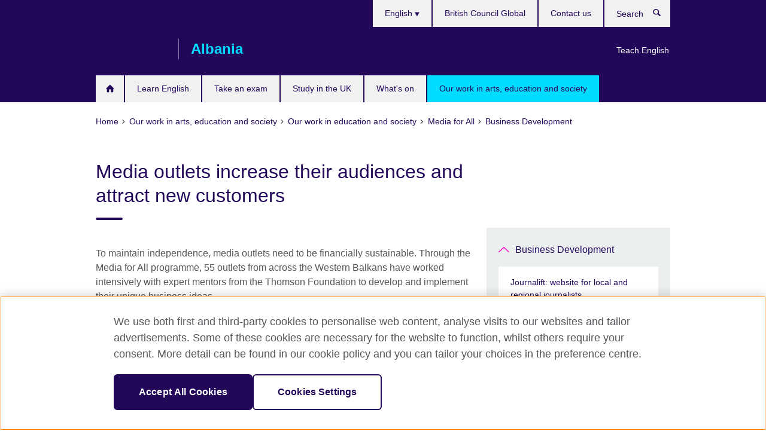

--- FILE ---
content_type: text/html; charset=utf-8
request_url: https://www.britishcouncil.al/en/programmes/society/media/business-development/media-outlets-increase-audience-attract-customers
body_size: 14124
content:
<!DOCTYPE html>
<html lang="en"
      dir="ltr"
      class="ltr">
<head>
  <!--[if IE]><![endif]-->
<meta http-equiv="Content-Type" content="text/html; charset=utf-8" />
<script> dataLayer = [{"pageTitle":"Media outlets increase their audiences and attract new customers","pageCategory":"general_info"}] </script>
<!-- OneTrust Cookies Consent Notice start -->
    <script>window.dataLayer = window.dataLayer || []; function gtag(){dataLayer.push(arguments);} gtag("set", "developer_id.dNzMyY2", true); gtag("consent", "default", {"analytics_storage": "granted"}); gtag("consent", "default", {"ad_storage": "denied"}); gtag("consent", "default", {"ad_personalization": "denied"}); gtag("consent", "default", {"ad_user_data": "denied"});</script>
	<script src="https://cdn.cookielaw.org/scripttemplates/otSDKStub.js" data-document-language="true"
	type="text/javascript" charset="UTF-8" data-domain-script="d2e54738-9276-4f2d-be75-06e1caa20145"></script>
	<script type="text/javascript">
	function OptanonWrapper() { }
	</script><!-- OneTrust Cookies Consent Notice end --><!-- Google Tag Manager -->
<script>
  (function (w,d,s,l,i) {
w[l] = w[l]||[];w[l].push({'gtm.start':new Date().getTime(),event:'gtm.js'});var f = d.getElementsByTagName(s)[0],j = d.createElement(s),dl = l != 'dataLayer' ? '&l=' + l : '';j.async = true;j.src = '//www.googletagmanager.com/gtm.js?id=' + i + dl;f.parentNode.insertBefore(j,f);})(window,document,'script','dataLayer','GTM-PK4KL8');
</script>
<!-- End Google Tag Manager -->
<meta name="WT.sp" content="Albania;SBU-Society" />
<link href="https://www.britishcouncil.al/en/programmes/society/media/business-development/media-outlets-increase-audience-attract-customers" rel="alternate"  hreflang="x-default" /><link href="https://www.britishcouncil.al/programmes/society/media/business-development/media-outlets-increase-audience-attract-customers" rel="alternate" hreflang="sq-AL" />
<link href="https://www.britishcouncil.al/en/programmes/society/media/business-development/media-outlets-increase-audience-attract-customers" rel="alternate" hreflang="en-AL" />
<meta property="og:image" content="https://www.britishcouncil.al/sites/default/files/website-italy_00673.jpg" />
<link rel="shortcut icon" href="https://www.britishcouncil.al/profiles/solas2/themes/solas_ui/favicon.ico" type="image/vnd.microsoft.icon" />
<meta name="description" content="Working with their mentors, media outlets develop the first photo library, reach a national audience and increase advertising revenue." />
<link rel="canonical" href="https://www.britishcouncil.al/en/programmes/society/media/business-development/media-outlets-increase-audience-attract-customers" />
<meta name="twitter:dnt" content="on" />
  <title>Media outlets increase their audiences and attract new customers | British Council</title>
  <meta http-equiv="X-UA-Compatible" content="IE=edge">
  <meta name="HandheldFriendly" content="True">
  <meta name="MobileOptimized" content="320">
  <meta name="viewport" content="width=device-width, initial-scale=1.0">
  <!-- iOS -->
  <link rel="apple-touch-icon" sizes="76x76"
        href="/profiles/solas2/themes/solas_ui/favicons/touch-icon-ipad.png">
  <link rel="apple-touch-icon" sizes="180x180"
        href="/profiles/solas2/themes/solas_ui/favicons/apple-touch-icon.png">
  <!-- Safari -->
  <link rel="mask-icon" color="#23085a"
        href="/profiles/solas2/themes/solas_ui/favicons/safari-pinned-tab.svg">
  <!-- Android -->
  <link rel="shortcut icon" sizes="192x192"
        href="/profiles/solas2/themes/solas_ui/favicons/android-chrome-192x192.png">
  <!-- Microsoft -->
  <meta name="msapplication-TileColor" content="#23085a">
  <meta name="msapplication-config" content="/favicons/browserconfig.xml">
  <meta name="theme-color" content="#ffffff">
  <meta http-equiv="cleartype" content="on">
  <link type="text/css" rel="stylesheet" href="/sites/default/files/advagg_css/css__gUwrWmDSCYDpNT-ZgT90lg3qnBO5bhMRTuszI3FZdGE__NddIO3YqwbFuLJ1SpObv95pgccLJqWX0xe4khRt6KhE__p74xwzPlwh7CY3oHXFV5qhCHaxRBBLqXn8aQFu-9pLM.css" media="all" />
<link type="text/css" rel="stylesheet" href="https://sui.britishcouncil.org/2.1.0/css/bc-theme.css" media="all" />
<link type="text/css" rel="stylesheet" href="/sites/default/files/advagg_css/css__7azhVDEi6FN930m7_sv9atf9HkGPA5v6wUnc4KIgCgw__pPIAwEbg4s8bg9Cd5Pyut31kpi25dPreoMgRIIzILiE__p74xwzPlwh7CY3oHXFV5qhCHaxRBBLqXn8aQFu-9pLM.css" media="all" />
  <script src="/sites/default/files/advagg_js/js__XKqiBvZcB9K0EtZgl_-1bz5LyPEH_u8ah8XcuScspq8__2YujpmtfV0cviqjpUJ84wujhW7ha_JqiXl85CalCQYI__p74xwzPlwh7CY3oHXFV5qhCHaxRBBLqXn8aQFu-9pLM.js"></script>
<script src="/sites/default/files/advagg_js/js__YT6D1B_BKxvm6JCH_t9sZNI5L6yITa_DlU5QcSlOkAU__OXobH7d1IP1o3WABlniIrU_-pcJacVSIPUv9bpD-6pQ__p74xwzPlwh7CY3oHXFV5qhCHaxRBBLqXn8aQFu-9pLM.js"></script>
<script src="/sites/default/files/advagg_js/js__M7e6Ey_aUcI73wypDYkhHVl87sFZzDDYq_haqtRJfnE__jCDCpE6OeR7H4TS9az9610UGeYXO0_I5IvdZRsNNrUg__p74xwzPlwh7CY3oHXFV5qhCHaxRBBLqXn8aQFu-9pLM.js"></script>
<script src="/sites/default/files/advagg_js/js__wRlYfEmJm6hjfvuapzq0pNOWP4LXmYMTM_tG7fZ_Bso__BsaKROlqVoH1U-25O4BHSOvj0FOd9mpaW6cDEgy8HfE__p74xwzPlwh7CY3oHXFV5qhCHaxRBBLqXn8aQFu-9pLM.js"></script>
<script src="/sites/default/files/advagg_js/js__8P-A628TjkVaWCsCKOrzna9OCN-rc39C6C5trp5RFPc__D6lH7qBKCon04HbHf8blti--3zoDsh24nnLyNcZuprw__p74xwzPlwh7CY3oHXFV5qhCHaxRBBLqXn8aQFu-9pLM.js"></script>
<script>
<!--//--><![CDATA[//><!--
jQuery.extend(Drupal.settings, {"basePath":"\/","pathPrefix":"en\/","setHasJsCookie":0,"ajaxPageState":{"theme":"solas_ui","theme_token":"orno1lWzmXehcvNJcp5OoVYeHi57tUab2nkS_wDoIlk","css":{"modules\/system\/system.base.css":1,"modules\/field\/theme\/field.css":1,"profiles\/solas2\/modules\/contrib\/gathercontent\/css\/gathercontent_style.css":1,"modules\/node\/node.css":1,"profiles\/solas2\/modules\/contrib\/relation_add\/relation_add.css":1,"profiles\/solas2\/modules\/custom\/webtrends_simple\/webtrends_data_display\/css\/webtrends_data_display.css":1,"profiles\/solas2\/modules\/contrib\/views\/css\/views.css":1,"https:\/\/sui.britishcouncil.org\/2.1.0\/css\/bc-theme.css":1,"profiles\/solas2\/modules\/contrib\/ctools\/css\/ctools.css":1,"profiles\/solas2\/modules\/custom\/solas_admin\/solas_admin_menu\/solas_admin_menu.css":1,"modules\/locale\/locale.css":1,"public:\/\/rrssb\/rrssb.a045626c.css":1,"profiles\/solas2\/libraries\/rrssb-plus\/css\/rrssb.css":1,"profiles\/solas2\/themes\/solas_ui\/css\/solas-ui-overrides.css":1,"profiles\/solas2\/themes\/solas_ui\/css\/solas-ui-widgets.css":1,"profiles\/solas2\/themes\/solas_ui\/css\/solas-ui-admin.css":1,"profiles\/solas2\/themes\/solas_ui\/css\/solas-ui-integration.css":1},"js":{"https:\/\/sui.britishcouncil.org\/2.1.0\/scripts\/main.js":1,"profiles\/solas2\/themes\/solas_ui\/js\/init.js":1,"profiles\/solas2\/themes\/solas_ui\/js\/ajax.js":1,"profiles\/solas2\/themes\/solas_ui\/js\/listings.js":1,"profiles\/solas2\/themes\/solas_ui\/js\/filters.js":1,"profiles\/solas2\/themes\/solas_ui\/js\/forms.js":1,"profiles\/solas2\/themes\/solas_ui\/js\/maps.js":1,"profiles\/solas2\/themes\/solas_ui\/js\/bookeo.js":1,"profiles\/solas2\/themes\/solas_ui\/js\/icon-insertion.js":1,"profiles\/solas2\/themes\/solas_ui\/js\/libs\/jquery.validate.min.js":1,"profiles\/solas2\/themes\/solas_ui\/js\/menus.js":1,"profiles\/solas2\/themes\/bootstrap\/js\/bootstrap.js":1,"profiles\/solas2\/modules\/contrib\/jquery_update\/replace\/jquery\/1.8\/jquery.min.js":1,"misc\/jquery-extend-3.4.0.js":1,"misc\/jquery-html-prefilter-3.5.0-backport.js":1,"misc\/jquery.once.js":1,"misc\/drupal.js":1,"misc\/form-single-submit.js":1,"profiles\/solas2\/modules\/contrib\/entityreference\/js\/entityreference.js":1,"profiles\/solas2\/modules\/features\/solas_ct_event\/js\/solas_ct_event.js":1,"profiles\/solas2\/modules\/custom\/solas_field_formatters\/solas_ff_exams_widget\/js\/solas_ff_exams_widget.js":1,"profiles\/solas2\/modules\/custom\/webtrends_simple\/webtrends_data_display\/js\/webtrends_data_display.js":1,"profiles\/solas2\/modules\/contrib\/field_group\/field_group.js":1,"profiles\/solas2\/modules\/contrib\/rrssb\/rrssb.init.js":1,"profiles\/solas2\/libraries\/rrssb-plus\/js\/rrssb.min.js":1}},"better_exposed_filters":{"views":{"solas_news_alerts":{"displays":{"news_alert":{"filters":[]}}},"promos_test_revs":{"displays":{"block":{"filters":[]}}},"promo_sbar_revs":{"displays":{"block":{"filters":[]}}},"partners":{"displays":{"partners_block":{"filters":[]}}}}},"addSuiIcons":{"accessibility_text":"Opens in a new tab or window."},"urlIsAjaxTrusted":{"\/en\/search":true},"googleMapsApi":{"key":"AIzaSyCaot_vEl5pGDJ35FbtR19srhUErCdgR9k"},"field_group":{"div":"full"},"isFront":false,"rrssb":{"size":"","shrink":"","regrow":"","minRows":"","maxRows":"","prefixReserve":"","prefixHide":"","alignRight":0},"solas_ct_webform":{"serverMaxFileSize":67108864,"currentTheme":"solas_ui"},"password":{"strengthTitle":"Password compliance:"},"type":"setting","bootstrap":{"anchorsFix":"0","anchorsSmoothScrolling":"0","formHasError":1,"popoverEnabled":"0","popoverOptions":{"animation":1,"html":0,"placement":"right","selector":"","trigger":"click","triggerAutoclose":1,"title":"","content":"","delay":0,"container":"body"},"tooltipEnabled":"0","tooltipOptions":{"animation":1,"html":0,"placement":"auto left","selector":"","trigger":"hover focus","delay":0,"container":"body"}}});
//--><!]]>
</script>

<script>(window.BOOMR_mq=window.BOOMR_mq||[]).push(["addVar",{"rua.upush":"false","rua.cpush":"false","rua.upre":"false","rua.cpre":"false","rua.uprl":"false","rua.cprl":"false","rua.cprf":"false","rua.trans":"","rua.cook":"false","rua.ims":"false","rua.ufprl":"false","rua.cfprl":"false","rua.isuxp":"false","rua.texp":"norulematch","rua.ceh":"false","rua.ueh":"false","rua.ieh.st":"0"}]);</script>
                              <script>!function(e){var n="https://s.go-mpulse.net/boomerang/";if("False"=="True")e.BOOMR_config=e.BOOMR_config||{},e.BOOMR_config.PageParams=e.BOOMR_config.PageParams||{},e.BOOMR_config.PageParams.pci=!0,n="https://s2.go-mpulse.net/boomerang/";if(window.BOOMR_API_key="GFYB7-E28QN-UXTEV-T9AT2-PFUUJ",function(){function e(){if(!o){var e=document.createElement("script");e.id="boomr-scr-as",e.src=window.BOOMR.url,e.async=!0,i.parentNode.appendChild(e),o=!0}}function t(e){o=!0;var n,t,a,r,d=document,O=window;if(window.BOOMR.snippetMethod=e?"if":"i",t=function(e,n){var t=d.createElement("script");t.id=n||"boomr-if-as",t.src=window.BOOMR.url,BOOMR_lstart=(new Date).getTime(),e=e||d.body,e.appendChild(t)},!window.addEventListener&&window.attachEvent&&navigator.userAgent.match(/MSIE [67]\./))return window.BOOMR.snippetMethod="s",void t(i.parentNode,"boomr-async");a=document.createElement("IFRAME"),a.src="about:blank",a.title="",a.role="presentation",a.loading="eager",r=(a.frameElement||a).style,r.width=0,r.height=0,r.border=0,r.display="none",i.parentNode.appendChild(a);try{O=a.contentWindow,d=O.document.open()}catch(_){n=document.domain,a.src="javascript:var d=document.open();d.domain='"+n+"';void(0);",O=a.contentWindow,d=O.document.open()}if(n)d._boomrl=function(){this.domain=n,t()},d.write("<bo"+"dy onload='document._boomrl();'>");else if(O._boomrl=function(){t()},O.addEventListener)O.addEventListener("load",O._boomrl,!1);else if(O.attachEvent)O.attachEvent("onload",O._boomrl);d.close()}function a(e){window.BOOMR_onload=e&&e.timeStamp||(new Date).getTime()}if(!window.BOOMR||!window.BOOMR.version&&!window.BOOMR.snippetExecuted){window.BOOMR=window.BOOMR||{},window.BOOMR.snippetStart=(new Date).getTime(),window.BOOMR.snippetExecuted=!0,window.BOOMR.snippetVersion=12,window.BOOMR.url=n+"GFYB7-E28QN-UXTEV-T9AT2-PFUUJ";var i=document.currentScript||document.getElementsByTagName("script")[0],o=!1,r=document.createElement("link");if(r.relList&&"function"==typeof r.relList.supports&&r.relList.supports("preload")&&"as"in r)window.BOOMR.snippetMethod="p",r.href=window.BOOMR.url,r.rel="preload",r.as="script",r.addEventListener("load",e),r.addEventListener("error",function(){t(!0)}),setTimeout(function(){if(!o)t(!0)},3e3),BOOMR_lstart=(new Date).getTime(),i.parentNode.appendChild(r);else t(!1);if(window.addEventListener)window.addEventListener("load",a,!1);else if(window.attachEvent)window.attachEvent("onload",a)}}(),"".length>0)if(e&&"performance"in e&&e.performance&&"function"==typeof e.performance.setResourceTimingBufferSize)e.performance.setResourceTimingBufferSize();!function(){if(BOOMR=e.BOOMR||{},BOOMR.plugins=BOOMR.plugins||{},!BOOMR.plugins.AK){var n=""=="true"?1:0,t="",a="aoibs7yxibyfm2lqzlnq-f-edb36ceba-clientnsv4-s.akamaihd.net",i="false"=="true"?2:1,o={"ak.v":"39","ak.cp":"35045","ak.ai":parseInt("251977",10),"ak.ol":"0","ak.cr":8,"ak.ipv":4,"ak.proto":"h2","ak.rid":"6c25ffe","ak.r":42169,"ak.a2":n,"ak.m":"a","ak.n":"essl","ak.bpcip":"3.144.25.0","ak.cport":59184,"ak.gh":"23.52.43.86","ak.quicv":"","ak.tlsv":"tls1.3","ak.0rtt":"","ak.0rtt.ed":"","ak.csrc":"-","ak.acc":"","ak.t":"1768999643","ak.ak":"hOBiQwZUYzCg5VSAfCLimQ==hZ+dwAf8UCv/BDw9t2+784jJYhTf3Fy6tTN86k7x3T0N0dcWtnXOKDNlDVQUoPZzngs+oyE961B0+phRSi1AnT4dlxbHOAvVLkYhfWp7BL2fSPQ3R0wWNny1wbpx+o/oz49a5bslR5woKp4D4PqulpnfpN59icQ+NBlSX1DgAtTRt2GHbHEe4iKKs+Yvy6mnx3j0KEyOI8HaG0wx9MIGxlvJttmYWuCwZDbeXDyhEIZmtGLQZmYHB6IpKuGmAy+hFnxcWK5I9b/35VoQRNp0pNkihY+Fvlj6wW5DWV+/hiPXc284VUhzjYTIK3C1XbvamjB+XcvMB4P/AxlJ92a1M8sz8PXcmcYh0l9FGO+Q0KTBMI4gHb/8M1kaX3P7OHTLEZB7KqxNlDwJbnjEXiah9235Rasfh7+J0XwHQf7AkTE=","ak.pv":"653","ak.dpoabenc":"","ak.tf":i};if(""!==t)o["ak.ruds"]=t;var r={i:!1,av:function(n){var t="http.initiator";if(n&&(!n[t]||"spa_hard"===n[t]))o["ak.feo"]=void 0!==e.aFeoApplied?1:0,BOOMR.addVar(o)},rv:function(){var e=["ak.bpcip","ak.cport","ak.cr","ak.csrc","ak.gh","ak.ipv","ak.m","ak.n","ak.ol","ak.proto","ak.quicv","ak.tlsv","ak.0rtt","ak.0rtt.ed","ak.r","ak.acc","ak.t","ak.tf"];BOOMR.removeVar(e)}};BOOMR.plugins.AK={akVars:o,akDNSPreFetchDomain:a,init:function(){if(!r.i){var e=BOOMR.subscribe;e("before_beacon",r.av,null,null),e("onbeacon",r.rv,null,null),r.i=!0}return this},is_complete:function(){return!0}}}}()}(window);</script></head>
<body
  class="page-node-4628 node-type-general-info i18n-en" >
  <!-- Google Tag Manager -->
<noscript>
<iframe src="//www.googletagmanager.com/ns.html?id=GTM-PK4KL8&pageTitle=Media%20outlets%20increase%20their%20audiences%20and%20attract%20new%20customers&pageCategory=general_info" height="0" width="0" style="display:none;visibility:hidden"></iframe>
</noscript>
<!-- End Google Tag Manager -->
  <div id="skip-link">
    <a href="#main-content"
       class="element-invisible element-focusable">Skip to main content</a>
  </div>
<header role="banner" class="navbar bc-navbar-default bc-navbar-has-support-area">
  <div class="container">
    <h2 class="navbar-header">
      <div class="navbar-brand">
                  <a class="bc-brand-logo"
             href="/en">British Council</a>
                                          <span class="bc-brand-slogan">Albania</span>
              </div>
    </h2>

          <div class="bc-btn-navbar-group" role="group" aria-label="navbar-group">
        <button type="button" class="btn btn-default bc-menu-toggle" data-target=".mega-menu .navbar-nav">
          Menu          <div class="menu-icon">
            <span></span>
            <span></span>
            <span></span>
            <span></span>
          </div>
        </button>
      </div>
    
          <nav role="navigation" class="mega-menu">
                  <ul class="nav navbar-nav bc-primary-nav bc-navbar-nav-has-home-icon"><li class="first leaf"><a href="/en" title="">Homepage</a></li>
<li class="expanded"><a href="/en/english">Learn English</a><ul class="dropdown-menu"><li class="first leaf"><a href="/en/english/english-online">English Online course</a></li>
<li class="leaf"><a href="https://englishonline.britishcouncil.org/ielts-coach?c=al&amp;country=al" title="Opens in a new tab or window." target="_blank">IELTS Coach: learn online with the experts <svg class="bc-svg bc-svg-popup"  aria-label="Opens in a new tab or window.">
  <use xlink:href="#icon-popup"></use>
</svg>
</a></li>
<li class="collapsed"><a href="/en/english/online">Learn English online</a></li>
<li class="leaf"><a href="/en/english/online-corporate-english-solutions">Online Corporate English Solutions</a></li>
<li class="leaf"><a href="/en/english/englishscore-tutors">EnglishScore Tutors - personal online English tutors</a></li>
<li class="leaf"><a href="/en/english/english-score">EnglishScore – take a free English test</a></li>
<li class="last leaf"><a href="/en/english/online-test">Find out your English level</a></li>
</ul></li>
<li class="expanded"><a href="/en/exam">Take an exam</a><ul class="dropdown-menu"><li class="first collapsed"><a href="/en/exam/aptis">Aptis - English language test</a></li>
<li class="collapsed"><a href="/en/exam/ielts">Take IELTS with the British Council</a></li>
<li class="leaf"><a href="/en/exam/ielts/uk-visas-immigration">IELTS tests for UK Visas and Immigration</a></li>
<li class="collapsed"><a href="/en/exam/professional-university">Professional and university exams</a></li>
<li class="collapsed"><a href="/en/exam/why">Why take an exam with the British Council?</a></li>
<li class="last leaf"><a href="/en/exam/language-assessment/speakers">Who were the conference speakers?</a></li>
</ul></li>
<li class="expanded"><a href="/en/study-uk">Study in the UK</a><ul class="dropdown-menu"><li class="first leaf"><a href="/en/study-uk/why-study-in-the-uk">Why study in the UK?</a></li>
<li class="leaf"><a href="/en/study-uk/scholarships-and-funding">Scholarships and funding</a></li>
<li class="leaf"><a href="/en/study-uk/scholarship-women-stem">British Council Scholarships for Women in STEM</a></li>
<li class="leaf"><a href="/en/study-uk/living-and-studying-in-the-uk">Living and studying in the UK</a></li>
<li class="leaf"><a href="/en/study-uk/alumni-awards">Alumni Awards</a></li>
<li class="leaf"><a href="/en/study-uk/alumni-uk">Alumni UK network</a></li>
<li class="leaf"><a href="/en/study-uk/education-agent">Find a UK education agent</a></li>
<li class="last leaf"><a href="/en/study-uk/studying-for-a-uk-degree-outside-the-uk">Studying for a UK degree outside the UK</a></li>
</ul></li>
<li class="leaf"><a href="/en/events">What&#039;s on</a></li>
<li class="last expanded active-trail active"><a href="/en/programmes" class="active-trail active-trail">Our work in arts, education and society</a><ul class="dropdown-menu"><li class="first collapsed"><a href="/en/programmes/english-programmes">Our work in English</a></li>
<li class="leaf"><a href="/en/programmes/arts/">Perceptions</a></li>
<li class="collapsed"><a href="/en/programmes/arts">Our work in arts</a></li>
<li class="last expanded active-trail active"><a href="/en/programmes/education" class="active-trail active-trail">Our work in education and society</a><ul class="dropdown-menu"><li class="first leaf"><a href="/en/programmes/education/berlin-process-civil-society-think-tank-forum">The Berlin Process Civil Society &amp; Think Tank Forum 2025</a></li>
<li class="collapsed"><a href="/en/programmes/education/her-cyber">Her Cyber: Empowering Women and Girls in Cyber</a></li>
<li class="leaf"><a href="/en/programmes/education/berlin-process">Berlin Process: Western Balkans Ministerial Forum on Creative Economy</a></li>
<li class="leaf"><a href="/en/programmes/education/request-for-proposal-service-provider">Request for Proposal: Service Provider for Organising Coding Challenge and Other Activities for the &quot;Alternative Pathways programme, Output 1”</a></li>
<li class="leaf"><a href="/en/programmes/education/alternative-pathways-2024-request-for-proposal">Request for Proposal: The Production of a Video Documentary on Illegal Migration, in the framework of the “Alternative Pathways Programme”</a></li>
<li class="leaf"><a href="/en/programmes/education/alternative-pathways-grant-scheme">Alternative Pathways Grant Scheme – Open Call for Applications</a></li>
<li class="collapsed"><a href="/en/programmes/education/media-for-change">Western Balkans Media for Change</a></li>
<li class="leaf"><a href="/en/programmes/education/alternative-pathways-programme-coding-challenge-2025-call-for-participation">Alternative Pathways programme: Coding Challenge 2025 – Call for participation</a></li>
<li class="leaf"><a href="/en/programmes/education/cybersecurity-internship">Apply for a cybersecurity internship</a></li>
<li class="leaf"><a href="/en/programmes/education/call-for-participation-coding-challenge-alternative-pathways">Call for Participation in the 2024 Coding Challenge for the Alternative Pathways Programme for Lower and Secondary Schools</a></li>
<li class="leaf"><a href="/en/programmes/education/call-for-consultants">Call for consultants</a></li>
<li class="collapsed"><a href="/en/programmes/education/21st-century-schools">21st Century Schools: improving classroom practice</a></li>
<li class="collapsed"><a href="/en/programmes/education/sep">The Western Balkans Science Engagement Programme (SEP)</a></li>
<li class="collapsed"><a href="/en/programmes/education/digital-cities">Digital Cities</a></li>
<li class="expanded active-trail active"><a href="/en/programmes/society/media-for-all" class="active-trail active-trail">Media for All</a><ul class="dropdown-menu"><li class="first collapsed"><a href="/en/programmes/society/media/youth">Youth and Youth Media</a></li>
<li class="collapsed"><a href="/en/programmes/education/media/gender">Gender Equality in the Media</a></li>
<li class="collapsed"><a href="/en/programmes/society/media/engaged-citizens-reporting">Engaged Citizens Reporting</a></li>
<li class="expanded active-trail active"><a href="/en/programmes/society/media/business-development" class="active-trail active-trail">Business Development</a><ul class="dropdown-menu"><li class="first leaf"><a href="/en/programmes/society/media-for-all/journalift-website-local-and-regional-journalists">Journalift: website for local and regional journalists</a></li>
<li class="leaf"><a href="/en/programmes/society/media/news/media-outlets-diversify-attract-new-audiences-home-and-abroad">Media outlets diversify to attract new audiences at home and abroad</a></li>
<li class="leaf active-trail active"><a href="/en/programmes/society/media/business-development/media-outlets-increase-audience-attract-customers" class="active-trail active-trail active-trail active-trail active">Media outlets increase their audiences and attract new customers</a></li>
<li class="last leaf"><a href="/en/programmes/society/media/business-development/new-websites-videos">New websites, videos and services increase audiences for media outlets</a></li>
</ul></li>
<li class="collapsed"><a href="/en/programmes/society/media/news">News about the Programme</a></li>
<li class="collapsed"><a href="/en/programmes/society/media-for-all/applications">Applications and Calls</a></li>
<li class="last collapsed"><a href="/en/programmes/society/media-for-all/making-difference">Making a difference: What young journalists had to say about our programmes</a></li>
</ul></li>
<li class="collapsed"><a href="/en/programmes/education/active-citizens">Active Citizens</a></li>
<li class="leaf"><a href="/en/programmes/education/opportunities">Opportunities for co-operation with UK universities</a></li>
<li class="leaf"><a href="/en/programmes/education/professional-development">Skills for professional development</a></li>
<li class="leaf"><a href="/en/programmes/education/higher">Higher education</a></li>
<li class="leaf"><a href="/en/programmes/education/eu-scheme-young-professionals-western-balkans">EU Scheme for Young Professionals in the Western Balkans</a></li>
<li class="leaf"><a href="/en/cop26-opportunities">COP26 opportunities</a></li>
<li class="leaf"><a href="/en/programmes/education/higher-education-dialogue">Higher Education Dialogues – Deep Dive</a></li>
<li class="leaf"><a href="/en/programmes/education/western-balkans-extremism-research-forum-0">Western Balkans Extremism Research Forum</a></li>
<li class="last leaf"><a href="/en/programmes/education/breaking-barriers-entrepreneurship">Breaking barriers to entrepreneurship</a></li>
</ul></li>
</ul></li>
</ul>                          <ul class="bc-navbar-support">
                          <li class="hidden-xs hidden-sm">
                <nav>
                  
  <div class="sr-only">Choose your language</div>

<ul class="nav navbar-nav bc-navbar-lang-switcher">
  <li class="dropdown">
    <a href="#" class="bc-dropdown-toggle">
      English      <svg class="bc-svg bc-svg-down-dir" aria-hidden="true">
  <use xlink:href="#icon-down-dir"></use>
</svg>
    </a>
    <div class="item-list"><ul class="dropdown-menu"><li class="list-item-class first"><a href="/programmes/society/media/business-development/media-outlets-increase-audience-attract-customers">Shqip</a></li>
<li class="list-item-class active last"><a href="/en/programmes/society/media/business-development/media-outlets-increase-audience-attract-customers" class="active">English</a></li>
</ul></div>  </li>
</ul>
                </nav>
              </li>
                                      <li class="bc-promo-links">
                <ul class="nav navbar-nav"><li class="first last leaf"><a href="/en/teach" title="">Teach English</a></li>
</ul>              </li>
                                      <li>
                <ul class="nav navbar-nav"><li class="first leaf"><a href="http://www.britishcouncil.org/" title="">British Council Global</a></li>
<li class="last leaf"><a href="/en/contact">Contact us</a></li>
</ul>              </li>
                                      <li>
                <a data-target=".bc-navbar-search" class="bc-btn-search bc-search-toggle">
                  <svg class="bc-svg bc-svg-search" aria-hidden="true">
  <use xlink:href="#icon-search"></use>
</svg>
                  Show search                </a>
                <div class="bc-navbar-search">
                  

<form action="/en/search" method="get" id="views-exposed-form-elastic-search-search-blk" accept-charset="UTF-8"><div>
<div class="input-group">
            <label class="sr-only" for="edit-search-api-views-fulltext">
        Search      </label>
        <div class="form-item-search-api-views-fulltext form-group">
 <input placeholder="Search" class="form-control form-text" type="text" id="edit-search-api-views-fulltext" name="search_api_views_fulltext" value="" size="30" maxlength="128" />
</div>
    <span class="input-group-btn">
    <button type="submit" id="edit-submit-elastic-search" name="" value="Search" class="btn btn-primary form-submit form-submit">Search</button>
  </span>
</div>
</div></form>                  <a href="#navbar-search-form" class="bc-btn-close bc-search-toggle" data-target=".bc-navbar-search">
                    <svg class="bc-svg bc-svg-cross" aria-hidden="true">
  <use xlink:href="#icon-cross"></use>
</svg>
                    Close search                  </a>
                </div>
              </li>
                                      <li class="hidden-md hidden-lg">
                
  <div class="sr-only">Choose your language</div>

<ul class="nav navbar-nav bc-navbar-lang-switcher">
  <li class="dropdown">
    <a href="#" class="bc-dropdown-toggle">
      English      <svg class="bc-svg bc-svg-down-dir" aria-hidden="true">
  <use xlink:href="#icon-down-dir"></use>
</svg>
    </a>
    <div class="item-list"><ul class="dropdown-menu"><li class="list-item-class first"><a href="/programmes/society/media/business-development/media-outlets-increase-audience-attract-customers">Shqip</a></li>
<li class="list-item-class active last"><a href="/en/programmes/society/media/business-development/media-outlets-increase-audience-attract-customers" class="active">English</a></li>
</ul></div>  </li>
</ul>
              </li>
                      </ul>
              </nav>
    
      </div>
</header>


<div class="main-container container">

  
  
        
  
  
      <ol vocab="https://schema.org/" typeof="BreadcrumbList" class="breadcrumb"><li property="itemListElement" typeof="ListItem"><a href="/en" property="item" typeof="WebPage"><span property="name">Home</span></a><meta property="position" content="1"></li><li property="itemListElement" typeof="ListItem"><a href="/en/programmes" property="item" typeof="WebPage"><span property="name">Our work in arts, education and society</span></a><meta property="position" content="2"></li><li property="itemListElement" typeof="ListItem"><a href="/en/programmes/education" property="item" typeof="WebPage"><span property="name">Our work in education and society</span></a><meta property="position" content="3"></li><li property="itemListElement" typeof="ListItem"><a href="/en/programmes/society/media-for-all" property="item" typeof="WebPage"><span property="name">Media for All</span></a><meta property="position" content="4"></li><li property="itemListElement" typeof="ListItem"><a href="/en/programmes/society/media/business-development" property="item" typeof="WebPage"><span property="name">Business Development</span></a><meta property="position" content="5"></li></ol>  
      <div class="page-header">
      <div class="row">
        <div class="col-xs-12 col-md-8">
                    <h1>Media outlets increase their audiences and attract new customers</h1>
                  </div>
      </div>
    </div>
  
      <div class="row bc-context-nav">
      <div class="col-xs-12 hidden-md hidden-lg">
        

<div class="bc-btn-secondary-nav-group" role="group" aria-label="navbar-group">
  <button type="button" class="btn btn-default bc-menu-toggle" data-target=".bc-nav-subnav">
    In this section    <div class="menu-icon">
      <span></span>
      <span></span>
      <span></span>
      <span></span>
    </div>
  </button>
</div>


<nav class="bc-nav-subnav">
        <div class="bc-nav-title">
    <a href="/en/programmes/society/media/business-development" class="active-trail active-trail active-trail">Business Development</a>  </div>
    <ul class="nav"><li class="first leaf menu-mlid-6062"><a href="/en/programmes/society/media-for-all/journalift-website-local-and-regional-journalists">Journalift: website for local and regional journalists</a></li>
<li class="leaf menu-mlid-6115"><a href="/en/programmes/society/media/news/media-outlets-diversify-attract-new-audiences-home-and-abroad">Media outlets diversify to attract new audiences at home and abroad</a></li>
<li class="leaf active-trail active menu-mlid-6174 active"><a href="/en/programmes/society/media/business-development/media-outlets-increase-audience-attract-customers" class="active-trail active-trail active-trail active-trail active-trail active">Media outlets increase their audiences and attract new customers</a></li>
<li class="last leaf menu-mlid-6126"><a href="/en/programmes/society/media/business-development/new-websites-videos">New websites, videos and services increase audiences for media outlets</a></li>
</ul></nav>
      </div>
    </div>
  
  
  <div class="row">
    
    <section role="main" class="col-xs-12 col-md-8">
      <a id="main-content"></a>

      
            
  




<!--Field name: field_generic_media-->
  <figure class="bc-item"><figure class="bc-media-detail">
  
<!--Field name: field_image-->
  <img class="img-responsive bc-landscape lazyload blur-up" width="630" height="354" alt="" src="https://www.britishcouncil.al/sites/default/files/styles/bc-landscape-100x56/public/website-italy_00673.jpg?itok=MFIPQyys" data-sizes="auto" data-srcset="https://www.britishcouncil.al/sites/default/files/styles/bc-landscape-270x152/public/website-italy_00673.jpg?itok=uFmGOO-F 270w, https://www.britishcouncil.al/sites/default/files/styles/bc-landscape-300x169/public/website-italy_00673.jpg?itok=M_Z5j0QV 300w, https://www.britishcouncil.al/sites/default/files/styles/bc-landscape-630x354/public/website-italy_00673.jpg?itok=1_46xfgF 630w, https://www.britishcouncil.al/sites/default/files/styles/bc-landscape-800x450/public/website-italy_00673.jpg?itok=syXFXvTb 800w, https://www.britishcouncil.al/sites/default/files/styles/bc-landscape-950x534/public/website-italy_00673.jpg?itok=dBNZ8Fwc 950w, https://www.britishcouncil.al/sites/default/files/styles/bc-landscape-1280x720/public/website-italy_00673.jpg?itok=jeC0XapN 1280w, https://www.britishcouncil.al/sites/default/files/styles/bc-landscape-1440x810/public/website-italy_00673.jpg?itok=O2D4fiu4 1440w" />  </figure>
</figure>

<div><!--Field name: body-->
  <div class="bc-body-text"><p>To maintain independence, media outlets need to be financially sustainable. Through the Media for All programme, 55 outlets from across the Western Balkans have worked intensively with expert mentors from the Thomson Foundation to develop and implement their unique business ideas. </p>
<p>As the outlets near the end of the 12-month programme which has included extensive bespoke training, mentoring and capacity building we look at the different approaches which have seen an increase in business opportunities and stronger connections with audiences. By creating new content and offering new services, the media outlets are becoming more attractive to advertisers:</p>
<ul>
<li>Training in documentary making and storytelling, one outlet has produced a series of programmes looking at their region </li>
<li>The first photo sharing platform has been established in Bosnia and Herzegovina</li>
<li>Audience figures have grown with new content and increased focus on social media to share stories</li>
<li>Improved marketing and sales techniques have increased the number of potential customers and readers</li>
</ul>
<p>The British Council is working in partnership with the Balkan Investigative Reporting Network (BIRN), Thomson Foundation and INTRAC (The International NGO Training and Research Centre) on the Media for All programme funded by the UK Government.</p>
<p>You can find out more about the activities of our Media for All grantees below or visit the <a href="https://journalift.org/" target="_blank">Journalift website</a> to learn more about our work across the region. </p></div>
<section class="bc-show-hides full-width-xs">
<!--Field name: field_general_info_show_hide-->
  <div class="bc-show-hide"><h2><button class="bc-show-hide-title" type="button" aria-expanded="false" tabindex="0" id="bc-show-hides-4628-header-1" aria-controls="bc-show-hides-4628-content-1">Albania<span class="sr-only">Click to expand. More information available.</span></button></h2><div id="bc-show-hides-4628-content-1" class="bc-show-hide-content bc-show-hide-body"><div class="bc-body-text"><h3>RTSH Gjirokastra: Increased visibility through documentary series </h3>
<p>RTSH Gjirokastra is a local broadcaster in the south of Albania. As part of the Media for All project, they are producing documentaries on the socio-economic and cultural development of the region of Gjirokastra. So far, they have produced 4 out of 10 planed documentaries. The topics include youth, minority questions, women entrepreneurs, environment, and agro-tourism challenges and development of the region. </p>
<p>Through the project, the team at RTSH Gjirokastra received training and mentoring to help them edit and produce videos and to learn storytelling and documentary production. The documentaries have been so popular that two have been requested by the station’s head office in Tirana to be broadcast nationally and there has been an increase in businesses wanting to advertise through the media outlet. </p>
</div></div></div>  <div class="bc-show-hide"><h2><button class="bc-show-hide-title" type="button" aria-expanded="false" tabindex="0" id="bc-show-hides-4628-header-2" aria-controls="bc-show-hides-4628-content-2">Bosnia and Herzegovina<span class="sr-only">Click to expand. More information available.</span></button></h2><div id="bc-show-hides-4628-content-2" class="bc-show-hide-content bc-show-hide-body"><div class="bc-body-text"><h3>First stock photo library in the country</h3>
<p>Banja Luka based outlet <a href="https://www.etrafika.net/" target="_blank">eTrafika.net</a> have created the first photo sharing platform in Bosnia and Herzegovina (BiH). Known as stock photography, a wide range of images are made available, which can be used to illustrate different stories. The users pay a small fee to reproduce the image or they can be made available free of charge in return for a credit. </p>
<p>The idea behind the photo stock library by eTrafika is that these images will be available for local media to use in their publications. </p>
<p>“Part of the stock will be free to use and will function on the principle of photo exchange, while the other part will be available by subscription and will offer high quality photos from all areas - illustrations, portraits, landscapes, panoramas, events...,” Vanja Stokić said adding that so far, photographers have responded very positively to this new initiative.  </p>
<p>The team at eTrafika developed the idea for the photo exchange platform several years ago but were not able to create it until they received the necessary funding from the Media for All project. It can be difficult to determine the source and copyright owner of images as there is a belief that everything on the internet is free and open to use, so the creation of the stock library will help recompense photographers and illustrators when their work is reproduced in other publications.</p>
<h3>Radio ZOS: Pillar of the local community </h3>
<p><a href="https://zosradio.ba/" target="_blank">Radio ZOS</a> is a female- led radio and news portal operating in the small town of Tešanj.  They have developed deep connections with the local community since they started operating in 1997 but wanted to generate more income. </p>
<p>Working with their mentor, Sanja Mitić, Associate professor at Department of Business and Management at the University of Belgrade, Serbia, they successfully implemented their business idea to establish a marketing agency. The aim is for it to serve as an intermediary between local companies and big advertising agencies, but they will also offer internet marketing services, develop promotional campaigns, and other marketing services.</p>
<p>Within the first two months of the project implementation Radio ZOS managed to obtain results that were planned for the first quarter. The secret for this success lies in their strong relationships with the local community.</p>
<p>“Radio ZOS is fully aware about the needs of the local companies from the region of Tešanj. Knowing this, they offered a clear set of services that are tailor-made for the specificity of the local companies,” said Mitić.   </p>
</div></div></div>  <div class="bc-show-hide"><h2><button class="bc-show-hide-title" type="button" aria-expanded="false" tabindex="0" id="bc-show-hides-4628-header-3" aria-controls="bc-show-hides-4628-content-3">Kosovo<span class="sr-only">Click to expand. More information available.</span></button></h2><div id="bc-show-hides-4628-content-3" class="bc-show-hide-content bc-show-hide-body"><div class="bc-body-text"><h3>TV Prizreni: New formats increase audience size</h3>
<p>TV Prizreni, a local broadcaster from the town of Prizren, has increased its viewing numbers, especially in rural numbers, through its Media for All business development grant. Previously, the outlet produced two stories per day on average but in the last six months their output is:</p>
<ul>
<li>181 TV news stories</li>
<li>14 long stories</li>
<li>30 live shows</li>
<li>82 website articles </li>
<li>One documentary. </li>
</ul>
<p>“We have doubled our products in terms of numbers, extended our coverage by reaching new geographical and social groups, and improved our internal capacities by attending different trainings,” said a spokesperson from TV Prizreni. Thought increasing the number of stories and the quality of the items produced, there has been an increase in viewers and followers on social media channels. The outlet, established in 1999, is among the oldest local media in Kosovo. It is hoped the increased circulation will attract more advertising from local businesses. </p>
</div></div></div>  <div class="bc-show-hide"><h2><button class="bc-show-hide-title" type="button" aria-expanded="false" tabindex="0" id="bc-show-hides-4628-header-4" aria-controls="bc-show-hides-4628-content-4">Montenegro<span class="sr-only">Click to expand. More information available.</span></button></h2><div id="bc-show-hides-4628-content-4" class="bc-show-hide-content bc-show-hide-body"><div class="bc-body-text"><h3>RTV Teuta: significant audience increase by using social media to share news</h3>
<p>Since the start of the Media for All project, Albanian speaking media, RTV Teuta, using their social media channels more effectively, has seen a significant increase in audience numbers. </p>
<p>Facebook data shows the have increased the number of followers by 50%, whilst the page reach increased a staggering 184%. The reach of TV Teuta page on Instagram increased by an unbelievable 418%. They also have 1500 new subscribers on their YouTube channel. </p>
<p>“Before the implementation of the project we didn’t have clear and strategic vision regarding our social media channels. Thanks to the close cooperation with the project experts, we managed to boost our visibility and attract more audience,” Lika said. </p>
<p> </p>
</div></div></div>  <div class="bc-show-hide"><h2><button class="bc-show-hide-title" type="button" aria-expanded="false" tabindex="0" id="bc-show-hides-4628-header-5" aria-controls="bc-show-hides-4628-content-5">North Macedonia<span class="sr-only">Click to expand. More information available.</span></button></h2><div id="bc-show-hides-4628-content-5" class="bc-show-hide-content bc-show-hide-body"><div class="bc-body-text"><h3>KumanovoNews: From local to regional outlet</h3>
<p><a href="https://www.kumanovonews.mk/" target="_blank">KumanovoNews</a> is a small online news portal that is becoming a regional outlet with the support from the Media for All programme. They now use multimedia journalism techniques, using text, images, sound, video clips and graphics to tell stories in an engaging way. The stories are now also shared on social media as well as their website. They have increased daily readership by 25 % compared to the period before intervention. </p>
<p>Since March 2021 they have been working with mentors from the Thomson Foundation, an independent charitable organisation that trains journalists around the world, to develop their business ideas. Kumanovo News now has a new website and equipment, has hired new staff and has a network of correspondents across the region. The mentors also helped them develop a content and marketing strategy to expand their coverage and reach new audiences. </p>
<p>The outlet is now producing multimedia content on significant topics and events from the North East region of North Macedonia. Since March 2021, KumanovoNews has produced around 1.000 short news, 1.060 photos, six multimedia video stories, and illustrated six stories with infographics and graphics. Some of these stories were also republished in national media outlets. </p>
</div></div></div>  <div class="bc-show-hide"><h2><button class="bc-show-hide-title" type="button" aria-expanded="false" tabindex="0" id="bc-show-hides-4628-header-6" aria-controls="bc-show-hides-4628-content-6">Serbia<span class="sr-only">Click to expand. More information available.</span></button></h2><div id="bc-show-hides-4628-content-6" class="bc-show-hide-content bc-show-hide-body"><div class="bc-body-text"><h3>021: Developing a client and user database to communicate better with existing and potential customers</h3>
<p><a href="https://www.021.rs/" target="_blank">021</a>, is a multiplatform outlet based in Novi Sad, established 23 years ago. It consists of a radio and web portal, as main channels of communication, and a café named Radio Cafe, a side business established to support the outlet's independence with its non-core business revenue. </p>
<p>Working with mentors from the Thomson Foundation, 021, developed a database of business clients. With this new software, the list of potential clients has doubled and the sales and marketing strategies are more effective as they have a better understanding of the needs and interests of their audiences.  </p>
<p>As well as a business development grant, 021 have used the Engaged Citizens Reporting tool from the Media for All programme. This online questionnaire gives citizens the opportunity to suggest topics, provide documents and testimonials. By asking the local community about issues such as logging and illegal landfill sites, the outlet is involving their audience. They are acting as a communication channel between citizens and local authorities which is proving to be very effective in addressing different concerns. </p>
<h3>Családi Kör: Bigger circulation through discount coupons</h3>
<p>Hungarian language weekly <a href="https://mediaklikk.hu/musor/csaladi-kor" target="_blank">Családi Kör</a> has introduced money saving coupons in a supplement that is issued every three months. The aim is to increase paid circulation and attract new advertisers to increase their income but also to further develop contact with their audiences.</p>
<p>Journalift reports that since the first supplement was published in August, sales increased by 14% and circulation overall was 4% higher. The outlet has also received positive feedback from stores offering the discounts.</p>
</div></div></div></section></div>




<div class="rrssb"><div class="rrssb-prefix">Share this</div><ul class="rrssb-buttons"><li class="rrssb-email"><a href="mailto:?subject=Media%20outlets%20increase%20their%20audiences%20and%20attract%20new%20customers&body=https%3A%2F%2Fwww.britishcouncil.al%2Fen%2Fprogrammes%2Fsociety%2Fmedia%2Fbusiness-development%2Fmedia-outlets-increase-audience-attract-customers" ><span class="rrssb-icon"></span><span class="rrssb-text">Email</span></a></li><li class="rrssb-facebook"><a href="https://www.facebook.com/sharer/sharer.php?u=https%3A%2F%2Fwww.britishcouncil.al%2Fen%2Fprogrammes%2Fsociety%2Fmedia%2Fbusiness-development%2Fmedia-outlets-increase-audience-attract-customers" class="popup"><span class="rrssb-icon"></span><span class="rrssb-text">Facebook</span></a></li><li class="rrssb-twitter"><a href="https://twitter.com/intent/tweet?text=Media%20outlets%20increase%20their%20audiences%20and%20attract%20new%20customers&url=https%3A%2F%2Fwww.britishcouncil.al%2Fen%2Fprogrammes%2Fsociety%2Fmedia%2Fbusiness-development%2Fmedia-outlets-increase-audience-attract-customers" class="popup"><span class="rrssb-icon"></span><span class="rrssb-text">Twitter</span></a></li><li class="rrssb-linkedin"><a href="https://www.linkedin.com/shareArticle?mini=true&url=https%3A%2F%2Fwww.britishcouncil.al%2Fen%2Fprogrammes%2Fsociety%2Fmedia%2Fbusiness-development%2Fmedia-outlets-increase-audience-attract-customers&title=Media%20outlets%20increase%20their%20audiences%20and%20attract%20new%20customers" class="popup"><span class="rrssb-icon"></span><span class="rrssb-text">Linkedin</span></a></li></ul></div>    </section>

          <section class="col-xs-12 col-md-4 bc-col-sidebar" role="complementary">
        
  

<div class="bc-btn-secondary-nav-group" role="group" aria-label="navbar-group">
  <button type="button" class="btn btn-default bc-menu-toggle" data-target=".bc-nav-subnav">
    In this section    <div class="menu-icon">
      <span></span>
      <span></span>
      <span></span>
      <span></span>
    </div>
  </button>
</div>


<nav class="bc-nav-subnav">
        <div class="bc-nav-title">
    <a href="/en/programmes/society/media/business-development" class="active-trail">Business Development</a>  </div>
    <ul class="nav"><li class="first leaf menu-mlid-6062"><a href="/en/programmes/society/media-for-all/journalift-website-local-and-regional-journalists">Journalift: website for local and regional journalists</a></li>
<li class="leaf menu-mlid-6115"><a href="/en/programmes/society/media/news/media-outlets-diversify-attract-new-audiences-home-and-abroad">Media outlets diversify to attract new audiences at home and abroad</a></li>
<li class="leaf active-trail active menu-mlid-6174 active"><a href="/en/programmes/society/media/business-development/media-outlets-increase-audience-attract-customers" class="active-trail active-trail active">Media outlets increase their audiences and attract new customers</a></li>
<li class="last leaf menu-mlid-6126"><a href="/en/programmes/society/media/business-development/new-websites-videos">New websites, videos and services increase audiences for media outlets</a></li>
</ul></nav>


      </section>  <!-- /#sidebar-second -->
      </div>

  
  
</div>


<footer class="bc-footer">
  <div class="container">
    <div class="row">

              <div class="col-xs-12 col-md-9 col-lg-9">
                                <nav><ul class="bc-footer-nav"><li class="first expanded"><a href="/en/about">About us</a><ul><li class="first leaf"><a href="/en/contact" title="">Contact us</a></li>
<li class="leaf"><a href="/en/about/faq">Frequently asked questions and answers</a></li>
<li class="collapsed"><a href="/en/equal">Equal Opportunity and Diversity</a></li>
<li class="leaf"><a href="/en/vacancies">Job opportunities</a></li>
<li class="leaf"><a href="/en/partner/why">Why partner with us?</a></li>
<li class="leaf"><a href="/en/comments-and-complaints">Your comments and complaints</a></li>
<li class="last leaf"><a href="https://www.britishcouncil.org/work/affiliate?country=al" title="">Affiliate marketing</a></li>
</ul></li>
<li class="expanded"><a href="https://www.britishcouncil.al/en/exam" title="">Take an exam</a><ul><li class="first leaf"><a href="https://www.britishcouncil.al/en/exam/aptis" title="">Aptis</a></li>
<li class="leaf"><a href="https://www.britishcouncil.al/en/exam/ielts" title="">IELTS </a></li>
<li class="leaf"><a href="https://www.britishcouncil.al/en/exam/professional-university/professional" title="">Professional exams</a></li>
<li class="last leaf"><a href="https://www.britishcouncil.al/en/exam/professional-university/university" title="">University exams</a></li>
</ul></li>
<li class="last expanded"><a href="/en/teach">Teach English</a><ul><li class="first leaf"><a href="/en/teach/webinars">Free webinars for teachers</a></li>
<li class="leaf"><a href="/en/teach/resources">Teaching Resources</a></li>
<li class="leaf"><a href="/en/teach/innovation-awards">ELTons Innovation Awards 2022</a></li>
<li class="leaf"><a href="/en/teach/hornby-projects">Hornby projects for English language teachers</a></li>
<li class="leaf"><a href="/en/teach/hornby-scholarship">UK Masters scholarship for teachers of English</a></li>
<li class="last leaf"><a href="/en/teach/world-teachers-day-conference">World Teachers&#039; Day Web Conference</a></li>
</ul></li>
</ul></nav>
                                      </div>
      
              <div class="col-xs-12 col-md-3 col-lg-3">
                              <div class="h3 bc-social-media-title">Connect with us</div><ul class="bc-social-media"><li class="first leaf"><a href="https://www.facebook.com/BritishCouncilAlbania" title="Opens in a new tab or window." class="" target="_blank">Facebook <svg class="bc-svg bc-svg-popup"  aria-label="Opens in a new tab or window.">
  <use xlink:href="#icon-popup"></use>
</svg>
</a></li>
<li class="leaf"><a href="http://twitter.com/alBritish" class="" title="Opens in a new tab or window." target="_blank">Twitter <svg class="bc-svg bc-svg-popup"  aria-label="Opens in a new tab or window.">
  <use xlink:href="#icon-popup"></use>
</svg>
</a></li>
<li class="leaf"><a href="http://www.youtube.com/user/BritishCouncilAlb" class="" title="Opens in a new tab or window." target="_blank">YouTube <svg class="bc-svg bc-svg-popup"  aria-label="Opens in a new tab or window.">
  <use xlink:href="#icon-popup"></use>
</svg>
</a></li>
<li class="leaf"><a href="https://www.flickr.com/photos/britishcouncilwesternbalkans/" title="Opens in a new tab or window." target="_blank">Flickr <svg class="bc-svg bc-svg-popup"  aria-label="Opens in a new tab or window.">
  <use xlink:href="#icon-popup"></use>
</svg>
</a></li>
<li class="last leaf"><a href="https://www.tiktok.com/@britishcouncilenglish" title="Opens in a new tab or window." target="_blank">TikTok <svg class="bc-svg bc-svg-popup"  aria-label="Opens in a new tab or window.">
  <use xlink:href="#icon-popup"></use>
</svg>
</a></li>
</ul>                  </div>
      
              <div class="col-xs-12 col-md-12 col-lg-12">
          <hr class="bc-footer-main-hr-lg">
                              <ul class="bc-site-links"><li class="first leaf"><a href="http://www.britishcouncil.org" title="">British Council Global</a></li>
<li class="leaf"><a href="/en/privacy-terms" title="">Privacy and terms of use</a></li>
<li class="leaf"><a href="https://www.britishcouncil.org/accessibility" title="">Accessibility</a></li>
<li class="leaf"><a href="/en/cookies" title="">Cookies</a></li>
<li class="last leaf"><a href="/en/sitemap" title="">Sitemap</a></li>
</ul>                  </div>
      
    </div><!-- /row -->

          <div class="bc-copyright">
        

<div>&#169; 2026 British Council</div><p>The United Kingdom’s international organisation for cultural relations and educational opportunities.&nbsp;A registered charity: 209131 (England and Wales) SC037733 (Scotland)</p>      </div>
    
  </div>
</footer>
<script defer="defer" src="https://sui.britishcouncil.org/2.1.0/scripts/main.js"></script>
<script src="/sites/default/files/advagg_js/js__edkPe8YHVhDrSNMLE8TvABtIodwPC0x0-SxOTx4ycOY__irHHxZVVEENhvOG8NpxhyoW4QD6BbNNtRz5aDqJ7mQw__p74xwzPlwh7CY3oHXFV5qhCHaxRBBLqXn8aQFu-9pLM.js"></script>
</body>
</html>
